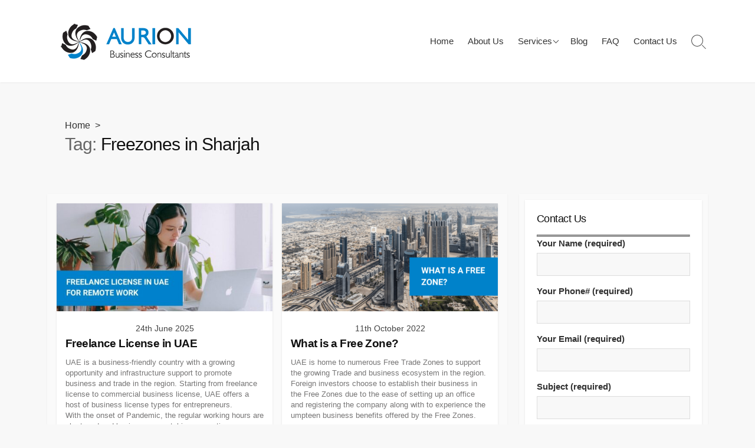

--- FILE ---
content_type: text/html; charset=UTF-8
request_url: https://www.dubaifreezonecompany.com/blog/tag/freezones-in-sharjah/
body_size: 17902
content:
<!DOCTYPE html><html lang="en"><head><script data-no-optimize="1">var litespeed_docref=sessionStorage.getItem("litespeed_docref");litespeed_docref&&(Object.defineProperty(document,"referrer",{get:function(){return litespeed_docref}}),sessionStorage.removeItem("litespeed_docref"));</script> <meta charset="UTF-8"><meta name="viewport" content="width=device-width, initial-scale=1.0"><meta content="#0077c8" name="theme-color"><link rel="profile" href="https://gmpg.org/xfn/11"><style>#wpadminbar #wp-admin-bar-wccp_free_top_button .ab-icon:before {
	content: "\f160";
	color: #02CA02;
	top: 3px;
}
#wpadminbar #wp-admin-bar-wccp_free_top_button .ab-icon {
	transform: rotate(45deg);
}</style><meta name='robots' content='noindex, follow' /><style>img:is([sizes="auto" i], [sizes^="auto," i]) { contain-intrinsic-size: 3000px 1500px }</style><title>Freezones in Sharjah Archives - AURION</title><meta property="og:locale" content="en_GB" /><meta property="og:type" content="article" /><meta property="og:title" content="Freezones in Sharjah Archives - AURION" /><meta property="og:url" content="https://www.dubaifreezonecompany.com/blog/tag/freezones-in-sharjah/" /><meta property="og:site_name" content="AURION" /><meta name="twitter:card" content="summary_large_image" /><meta name="twitter:site" content="@aurionDubai" /> <script type="application/ld+json" class="yoast-schema-graph">{"@context":"https://schema.org","@graph":[{"@type":"CollectionPage","@id":"https://www.dubaifreezonecompany.com/blog/tag/freezones-in-sharjah/","url":"https://www.dubaifreezonecompany.com/blog/tag/freezones-in-sharjah/","name":"Freezones in Sharjah Archives - AURION","isPartOf":{"@id":"https://www.dubaifreezonecompany.com/blog/#website"},"primaryImageOfPage":{"@id":"https://www.dubaifreezonecompany.com/blog/tag/freezones-in-sharjah/#primaryimage"},"image":{"@id":"https://www.dubaifreezonecompany.com/blog/tag/freezones-in-sharjah/#primaryimage"},"thumbnailUrl":"https://www.dubaifreezonecompany.com/blog/wp-content/uploads/2022/10/Starting-a-Company-UAE-1.jpg","breadcrumb":{"@id":"https://www.dubaifreezonecompany.com/blog/tag/freezones-in-sharjah/#breadcrumb"},"inLanguage":"en-GB"},{"@type":"ImageObject","inLanguage":"en-GB","@id":"https://www.dubaifreezonecompany.com/blog/tag/freezones-in-sharjah/#primaryimage","url":"https://www.dubaifreezonecompany.com/blog/wp-content/uploads/2022/10/Starting-a-Company-UAE-1.jpg","contentUrl":"https://www.dubaifreezonecompany.com/blog/wp-content/uploads/2022/10/Starting-a-Company-UAE-1.jpg","width":1200,"height":675,"caption":"Freelance License in UAE"},{"@type":"BreadcrumbList","@id":"https://www.dubaifreezonecompany.com/blog/tag/freezones-in-sharjah/#breadcrumb","itemListElement":[{"@type":"ListItem","position":1,"name":"Home","item":"https://www.dubaifreezonecompany.com/blog/"},{"@type":"ListItem","position":2,"name":"Freezones in Sharjah"}]},{"@type":"WebSite","@id":"https://www.dubaifreezonecompany.com/blog/#website","url":"https://www.dubaifreezonecompany.com/blog/","name":"AURION","description":"","publisher":{"@id":"https://www.dubaifreezonecompany.com/blog/#organization"},"potentialAction":[{"@type":"SearchAction","target":{"@type":"EntryPoint","urlTemplate":"https://www.dubaifreezonecompany.com/blog/?s={search_term_string}"},"query-input":{"@type":"PropertyValueSpecification","valueRequired":true,"valueName":"search_term_string"}}],"inLanguage":"en-GB"},{"@type":"Organization","@id":"https://www.dubaifreezonecompany.com/blog/#organization","name":"AURION","url":"https://www.dubaifreezonecompany.com/blog/","logo":{"@type":"ImageObject","inLanguage":"en-GB","@id":"https://www.dubaifreezonecompany.com/blog/#/schema/logo/image/","url":"https://www.dubaifreezonecompany.com/blog/wp-content/uploads/2023/12/AURION-Logo-20per-01.png","contentUrl":"https://www.dubaifreezonecompany.com/blog/wp-content/uploads/2023/12/AURION-Logo-20per-01.png","width":531,"height":472,"caption":"AURION"},"image":{"@id":"https://www.dubaifreezonecompany.com/blog/#/schema/logo/image/"},"sameAs":["https://www.facebook.com/auriondubai","https://x.com/aurionDubai"]}]}</script> <link rel='dns-prefetch' href='//fonts.googleapis.com' /><link rel="alternate" type="application/rss+xml" title="AURION &raquo; Comments Feed" href="https://www.dubaifreezonecompany.com/blog/comments/feed/" /><link rel="alternate" type="application/rss+xml" title="AURION &raquo; Freezones in Sharjah Tag Feed" href="https://www.dubaifreezonecompany.com/blog/tag/freezones-in-sharjah/feed/" /><style id="litespeed-ccss">ul{box-sizing:border-box}:root{--wp--preset--font-size--normal:16px;--wp--preset--font-size--huge:42px}.screen-reader-text{clip:rect(1px,1px,1px,1px);word-wrap:normal!important;border:0;-webkit-clip-path:inset(50%);clip-path:inset(50%);height:1px;margin:-1px;overflow:hidden;padding:0;position:absolute;width:1px}figure{margin:0 0 1em}body{--wp--preset--color--black:#000;--wp--preset--color--cyan-bluish-gray:#abb8c3;--wp--preset--color--white:#fff;--wp--preset--color--pale-pink:#f78da7;--wp--preset--color--vivid-red:#cf2e2e;--wp--preset--color--luminous-vivid-orange:#ff6900;--wp--preset--color--luminous-vivid-amber:#fcb900;--wp--preset--color--light-green-cyan:#7bdcb5;--wp--preset--color--vivid-green-cyan:#00d084;--wp--preset--color--pale-cyan-blue:#8ed1fc;--wp--preset--color--vivid-cyan-blue:#0693e3;--wp--preset--color--vivid-purple:#9b51e0;--wp--preset--gradient--vivid-cyan-blue-to-vivid-purple:linear-gradient(135deg,rgba(6,147,227,1) 0%,#9b51e0 100%);--wp--preset--gradient--light-green-cyan-to-vivid-green-cyan:linear-gradient(135deg,#7adcb4 0%,#00d082 100%);--wp--preset--gradient--luminous-vivid-amber-to-luminous-vivid-orange:linear-gradient(135deg,rgba(252,185,0,1) 0%,rgba(255,105,0,1) 100%);--wp--preset--gradient--luminous-vivid-orange-to-vivid-red:linear-gradient(135deg,rgba(255,105,0,1) 0%,#cf2e2e 100%);--wp--preset--gradient--very-light-gray-to-cyan-bluish-gray:linear-gradient(135deg,#eee 0%,#a9b8c3 100%);--wp--preset--gradient--cool-to-warm-spectrum:linear-gradient(135deg,#4aeadc 0%,#9778d1 20%,#cf2aba 40%,#ee2c82 60%,#fb6962 80%,#fef84c 100%);--wp--preset--gradient--blush-light-purple:linear-gradient(135deg,#ffceec 0%,#9896f0 100%);--wp--preset--gradient--blush-bordeaux:linear-gradient(135deg,#fecda5 0%,#fe2d2d 50%,#6b003e 100%);--wp--preset--gradient--luminous-dusk:linear-gradient(135deg,#ffcb70 0%,#c751c0 50%,#4158d0 100%);--wp--preset--gradient--pale-ocean:linear-gradient(135deg,#fff5cb 0%,#b6e3d4 50%,#33a7b5 100%);--wp--preset--gradient--electric-grass:linear-gradient(135deg,#caf880 0%,#71ce7e 100%);--wp--preset--gradient--midnight:linear-gradient(135deg,#020381 0%,#2874fc 100%);--wp--preset--duotone--dark-grayscale:url('#wp-duotone-dark-grayscale');--wp--preset--duotone--grayscale:url('#wp-duotone-grayscale');--wp--preset--duotone--purple-yellow:url('#wp-duotone-purple-yellow');--wp--preset--duotone--blue-red:url('#wp-duotone-blue-red');--wp--preset--duotone--midnight:url('#wp-duotone-midnight');--wp--preset--duotone--magenta-yellow:url('#wp-duotone-magenta-yellow');--wp--preset--duotone--purple-green:url('#wp-duotone-purple-green');--wp--preset--duotone--blue-orange:url('#wp-duotone-blue-orange');--wp--preset--font-size--small:13px;--wp--preset--font-size--medium:20px;--wp--preset--font-size--large:36px;--wp--preset--font-size--x-large:42px;--wp--preset--spacing--20:.44rem;--wp--preset--spacing--30:.67rem;--wp--preset--spacing--40:1rem;--wp--preset--spacing--50:1.5rem;--wp--preset--spacing--60:2.25rem;--wp--preset--spacing--70:3.38rem;--wp--preset--spacing--80:5.06rem;--wp--preset--shadow--natural:6px 6px 9px rgba(0,0,0,.2);--wp--preset--shadow--deep:12px 12px 50px rgba(0,0,0,.4);--wp--preset--shadow--sharp:6px 6px 0px rgba(0,0,0,.2);--wp--preset--shadow--outlined:6px 6px 0px -3px rgba(255,255,255,1),6px 6px rgba(0,0,0,1);--wp--preset--shadow--crisp:6px 6px 0px rgba(0,0,0,1)}.wpcf7 form .wpcf7-response-output{margin:2em .5em 1em;padding:.2em 1em;border:2px solid #00a0d2}.wpcf7 form.init .wpcf7-response-output{display:none}.far{-moz-osx-font-smoothing:grayscale;-webkit-font-smoothing:antialiased;display:var(--fa-display,inline-block);font-style:normal;font-variant:normal;line-height:1;text-rendering:auto}.far{font-family:Font Awesome\ 6 Free}.fa-folder:before{content:"\f07b"}:host,:root{--fa-style-family-brands:"Font Awesome 6 Brands";--fa-font-brands:normal 400 1em/1 "Font Awesome 6 Brands"}:host,:root{--fa-font-regular:normal 400 1em/1 "Font Awesome 6 Free"}.far{font-weight:400}:host,:root{--fa-style-family-classic:"Font Awesome 6 Free";--fa-font-solid:normal 900 1em/1 "Font Awesome 6 Free"}*{-webkit-box-sizing:border-box;box-sizing:border-box;margin:0;padding:0}h1,h2{font:inherit}button,input{font:inherit}ul{list-style:none}html{font-size:62.5%}body{word-wrap:break-word;-webkit-font-smoothing:antialiased;-moz-osx-font-smoothing:grayscale;-webkit-text-size-adjust:100%;background-color:#f8f8f8;color:#333;font-family:Source Sans Pro,-apple-system,BlinkMacSystemFont,Helvetica Neue,Arial,sans-serif;font-size:1.6em;line-height:1.4}@media screen and (max-width:640px){body{font-size:1.5em}}#main{margin-bottom:40px}.container,.container-outer{position:relative}.container{-webkit-box-orient:horizontal;-webkit-box-direction:normal;display:-webkit-box;display:-ms-flexbox;display:flex;-ms-flex-flow:row wrap;flex-flow:row wrap;margin:0 auto;max-width:1140px;padding:0 10px}@media screen and (max-width:980px) and (min-width:641px){.container{display:block}}@media screen and (max-width:640px){.container{display:block;padding:0}}@media screen and (min-width:961px){.content{min-height:80vh;width:100%}}.content-inner{background-color:#fafafa;-webkit-box-shadow:0 1px 3px 0 rgba(0,0,0,.05);box-shadow:0 1px 3px 0 rgba(0,0,0,.05);padding:10px}@media screen and (max-width:640px){.content-inner{padding:5px 0}}.sidebar-s1{width:320px}@media screen and (max-width:980px){.sidebar-s1{width:100%}}.right-sidebar-s1 .content{padding-left:0;padding-right:340px}@media screen and (max-width:980px){.right-sidebar-s1 .content{padding:0}}.right-sidebar-s1 .sidebar-s1{margin-left:-320px}@media screen and (max-width:980px){.right-sidebar-s1 .sidebar-s1{margin-left:0}}::-webkit-scrollbar{background-color:transparent;height:12px}::-webkit-scrollbar-thumb{background-color:#888}::-webkit-scrollbar-thumb:hover{background-color:#777}img{border-style:none;height:auto}img{max-width:100%;vertical-align:middle}a{color:inherit;text-decoration:none}h1,h2{color:#111;letter-spacing:-.03em;line-height:1.4}h1{font-size:1.875em}h2{font-size:1.56em}.title-box{background-color:#f8f8f8;font-family:Lato,Arial,sans-serif;font-weight:300;padding:1.4em;position:relative}.title-box-inner{-webkit-box-orient:vertical;-webkit-box-direction:normal;-ms-flex-flow:column wrap;flex-flow:column wrap;padding:40px}.title-box h1{font-size:3rem;margin:0}@media screen and (max-width:640px){.title-box-inner{padding-left:10px;padding-right:10px}}input[type=search]{-webkit-appearance:none;-moz-appearance:none;background-color:#fefefe;border:1px solid #ddd;color:#717171;display:inline-block;max-width:100%;outline:0;padding:4px 6px}button[type=submit]{-webkit-appearance:none;-moz-appearance:none;background-color:#444;border:1px solid transparent;border-radius:2px;color:#fff;display:inline-block;font-weight:600;max-width:100%;outline:0;padding:5px 7px;position:relative}.post-meta{-webkit-box-orient:horizontal;-webkit-box-direction:normal;-webkit-box-align:center;-ms-flex-align:center;align-items:center;color:#666;display:-webkit-box;display:-ms-flexbox;display:flex;-ms-flex-flow:row wrap;flex-flow:row wrap;font-size:.8em;line-height:1.6;max-width:100%;padding-bottom:1em;padding-top:1em;position:relative;text-transform:uppercase}.post-meta a{white-space:nowrap}.post-meta>[class^=post-]{display:inline-block;padding-right:10px}.post-meta>[class^=post-]>span[class*=fa]{display:inline-block;line-height:1;padding-right:.12em;position:relative}.post-excerpt{color:#777676;font-size:.83em;line-height:1.4}.grid-view{-webkit-box-orient:horizontal;-webkit-box-direction:normal;display:-webkit-box;display:-ms-flexbox;display:flex;-ms-flex-flow:row wrap;flex-flow:row wrap;overflow:hidden;padding:16px 8px 0}.grid-view .article,.grid-view .post{margin-bottom:1.6em;width:50%}@media screen and (max-width:640px){.grid-view .article,.grid-view .post{width:100%}.grid-view{-webkit-box-orient:vertical;-webkit-box-direction:normal;-ms-flex-direction:column;flex-direction:column;-ms-flex-wrap:wrap;flex-wrap:wrap;-ms-flex-flow:row wrap;flex-flow:row wrap;padding:2em 20px 0}}.grid-view .post-inner{-webkit-box-orient:vertical;-webkit-box-direction:normal;background-color:#fff;-webkit-box-shadow:0 1px 3px 0 rgba(0,0,0,.1);box-shadow:0 1px 3px 0 rgba(0,0,0,.1);display:-webkit-box;display:-ms-flexbox;display:flex;-ms-flex-flow:column;flex-flow:column;height:100%;margin:0 8px;position:relative}.grid-view .post-link{-webkit-box-flex:1;-ms-flex-positive:1;-webkit-box-shadow:0 1px 0 0 rgba(0,0,0,.04);box-shadow:0 1px 0 0 rgba(0,0,0,.04);display:block;flex-grow:1;width:100%}.grid-view .post-thumbnail{overflow:hidden;position:relative;width:100%}.grid-view .post-thumbnail,.grid-view .post-thumbnail img{display:block;height:auto}.grid-view .post-thumbnail img{margin:auto;max-width:100%}.grid-view .post-content{display:block;margin:6px 0;padding:0 15px}.grid-view .post-date{color:#434343;font-size:.9em;line-height:1;margin:4px 0;position:relative;text-align:center}.grid-view .post-title{font-size:1.2em;font-weight:700;margin:6px 0}.grid-view .post-excerpt{margin:10px 0}.grid-view .post-meta{font-size:.8em;margin:1px 0;padding:4px 15px}.grid-view .post-category a{display:inline-block;padding:0 4px}.grid-view .post-meta>[class^=post-]{padding-right:6px}.grid-view .post-meta>[class^=post-]>.fa-folder{margin-right:-3px;padding-right:0}.title-description{color:#666}#header{background-color:#fff;-webkit-box-shadow:1px 0 1px 0 rgba(0,0,0,.4);box-shadow:1px 0 1px 0 rgba(0,0,0,.4);left:0;position:relative;right:0;top:0;width:100%;z-index:1000}@media screen and (max-width:640px){#header{background-position:50%}}.header-inner{font-size:.94em;font-weight:300;padding-right:50px}.header-inner,.site-info{-webkit-box-orient:horizontal;-webkit-box-direction:normal;-webkit-box-align:center;-ms-flex-align:center;align-items:center;display:-webkit-box;display:-ms-flexbox;display:flex;-ms-flex-flow:row wrap;flex-flow:row wrap}.site-info{-webkit-box-flex:1;-ms-flex-positive:1;flex-grow:1;padding:30px 20px}.site-info a{display:block}.site-info>:not(:first-child){margin:0 .7em}.site-logo img{display:block;height:auto;margin:0 auto;max-height:60%;max-width:230px;width:100%}.site-description{color:#666;display:inline-block;font-weight:300;max-width:100%;position:relative;top:2px}@media screen and (min-width:768px) and (max-width:768px){.site-info{-webkit-box-orient:horizontal;-webkit-box-direction:normal;-ms-flex-flow:row wrap;flex-flow:row wrap}.site-description{padding:.4em 1em 0}}@media screen and (max-width:767px){.header-inner{padding-right:0}.site-info{display:block;max-width:calc(100% - 50px);text-align:center;width:calc(100% - 50px)}.header-menu-enabled .site-info{max-width:calc(100% - 100px);width:calc(100% - 100px)}.site-description{line-height:1.6;padding:0 .75em}}@media screen and (min-width:768px){.header-row .search-toggle{height:100%}.header-row .header-inner{-webkit-box-orient:horizontal;-webkit-box-direction:normal;-ms-flex-flow:row nowrap;flex-flow:row nowrap}.header-row #header-menu{width:auto}}@media screen and (max-width:640px){.site-info{padding-left:20px;padding-right:20px}}@media screen and (min-width:768px){.header-inner>.site-info{-webkit-box-ordinal-group:2;-ms-flex-order:1;order:1}.header-inner>.search-toggle{-webkit-box-ordinal-group:3;-ms-flex-order:2;order:2}.header-inner>#header-menu{-webkit-box-ordinal-group:4;-ms-flex-order:3;order:3}}@media screen and (max-width:767px){.header-inner>.site-info{-webkit-box-ordinal-group:2;-ms-flex-order:1;order:1}.header-inner>.search-toggle{-webkit-box-ordinal-group:3;-ms-flex-order:2;nav-index:2;order:2}.header-inner>.header-menu{-webkit-box-ordinal-group:4;-ms-flex-order:3;nav-index:3;order:3}}#header-menu{-ms-flex-item-align:center;align-self:center;width:100%}.menu-container{-webkit-box-orient:horizontal;-webkit-box-direction:normal;display:-webkit-box;display:-ms-flexbox;display:flex;-ms-flex-flow:row wrap;flex-flow:row wrap;font-family:Lato,-apple-system,BlinkMacSystemFont,Helvetica,Arial,sans-serif;font-size:.98em;position:relative;width:100%}.menu-container li{display:inline-block;max-width:100%;position:relative}@media screen and (min-width:768px){.menu-container a{display:block;line-height:20px;padding:15px 12px}.menu-container .sub-menu{clip:rect(1px,1px,1px,1px);background-color:#fff;-webkit-box-shadow:0 1px 2px 0 rgba(0,0,0,.2);box-shadow:0 1px 2px 0 rgba(0,0,0,.2);color:#555;height:1px;left:0;padding:4px 0;position:absolute;top:0;width:200px;z-index:1000}.menu-container .sub-menu li{width:100%}.menu-container .sub-menu li>a{padding:8px 14px}.menu-container>li>a:before{border-bottom:1px solid;bottom:11px;content:"";left:50%;position:absolute;right:50%;width:0}.menu-container>li.menu-item-has-children>a:after{left:3px;top:-3px;-webkit-transform:rotate(45deg);transform:rotate(45deg)}.menu-container>li.menu-item-has-children>a:after{background-color:transparent;border-bottom:1px solid;border-right:1px solid;content:"";display:inline-block;height:6px;position:relative;width:6px}}@media screen and (max-width:767px){#header-menu{height:120vh;position:fixed;top:0;visibility:hidden;width:100%}#header-nav{background-color:#51575d;height:100vh;overflow-y:auto;padding-top:6em;position:fixed;right:0;top:0;width:80%;z-index:1003}#header-nav.menu-container li a{color:#fff}.menu-container,.menu-container li{display:block}.menu-container a{display:block;padding:.8em .9em}.menu-container li>a{border-top:1px solid hsla(0,0%,47%,.7)}.menu-container .sub-menu{display:block!important;margin-left:2em}.menu-container>li>a{font-weight:700}.menu-container li.menu-item-has-children>a:after{border:4px solid transparent;border-top-color:currentcolor;content:"";display:inline-block;left:2px;position:relative;top:2px}.close-mobile-menu{-webkit-appearance:none;-moz-appearance:none;border:0;display:block;font-size:1.2em;padding-bottom:.4em;padding-top:.4em}}@media screen and (min-width:768px){.close-mobile-menu{display:none}}.nav-toggle{-ms-flex-item-align:stretch;align-self:stretch;-webkit-appearance:none;background-color:transparent;border:0 transparent;height:auto;position:relative;right:0;width:50px;z-index:1004}.nav-toggle .bottom,.nav-toggle .middle,.nav-toggle .top{background:currentColor;height:1px;left:19%;position:absolute;top:50%;width:62%;z-index:1001}.nav-toggle .top{-webkit-transform:translateY(-10px);transform:translateY(-10px)}.nav-toggle .middle{-webkit-transform:rotate(0deg);transform:rotate(0deg)}.nav-toggle .bottom{-webkit-transform:translateY(10px);transform:translateY(10px)}.search-toggle{-ms-flex-item-align:stretch;align-self:stretch;-webkit-appearance:none;-moz-appearance:none;background-color:transparent;border:0 transparent;height:auto;position:relative;top:0;width:50px}.search-toggle .icon.search{border-color:#444;height:20px;left:calc(50% - 12px);top:calc(50% - 10px);width:20px}.search-toggle .icon.search:before{background-color:#444;height:9px;left:9px;top:20px}@media screen and (min-width:768px){.search-toggle{height:100%;position:absolute;right:0}}@media screen and (min-width:768px){.nav-toggle{display:none}}@media screen and (max-width:767px){#header-menu{opacity:0;visibility:hidden;z-index:1001}}.footer a{color:#00d1b2}.sidebar{background-color:#fafafa;-webkit-box-shadow:0 1px 3px 0 rgba(0,0,0,.05);box-shadow:0 1px 3px 0 rgba(0,0,0,.05);padding:10px}@media screen and (max-width:980px){.sidebar:not(.footer-sidebar){margin-top:40px}}@media screen and (max-width:640px){.sidebar:not(.footer-sidebar){display:block;padding-left:1em}}html body .screen-reader-text{clip:rect(1px,1px,1px,1px);height:1px;overflow:hidden;position:absolute;width:1px}.back-to-top{background-color:#44463b;border-radius:50%;bottom:5px;-webkit-box-shadow:0 0 4px 0 rgba(0,0,0,.6);box-shadow:0 0 4px 0 rgba(0,0,0,.6);padding:14px 16px;position:fixed;right:5px;z-index:99999}.back-to-top.is-hidden{opacity:0;visibility:hidden}.chevron-up{background:0 0;border-left:1px solid #f7f7f7;border-top:1px solid #f7f7f7;display:inline-block;height:14px;position:relative;top:5px;-webkit-transform:rotate(45deg);transform:rotate(45deg);width:14px}.search-form{-webkit-box-orient:horizontal;-webkit-box-direction:normal;display:-webkit-box;display:-ms-flexbox;display:flex;-ms-flex-flow:row nowrap;flex-flow:row nowrap}.search-form .search-inner{-webkit-box-flex:1;border-radius:2px 0 0 2px;border-right-style:none;-ms-flex:1;flex:1;font-size:.96em;line-height:normal;padding:6px;width:100%}.search-form .search-submit{background-color:#444;border-radius:0 2px 2px 0;position:relative;width:60px}.search-form .icon{left:calc(50% - 8px);top:calc(50% - 6px)}.icon.search{border:1px solid #fff;border-radius:100%;color:#444;height:12px;margin-left:-1px;margin-top:-1px;position:absolute;-webkit-transform:rotate(-45deg);transform:rotate(-45deg);width:12px}.icon.search:before{background-color:#fff;content:"";height:6px;left:5px;position:absolute;top:12px;width:1px}.modal-search-form{background-color:rgba(0,0,0,.7);color:#eee;font-size:1.5em;font-weight:300;height:100%;left:0;position:fixed;right:0;top:0;visibility:hidden;width:100%;z-index:11111}.modal-search-form .search-form{max-width:100%;position:absolute;right:calc(50% - 221px);top:calc(50% - 100px);width:500px}.modal-search-form .search-inner{background-color:transparent;border:none;border-bottom:1px solid hsla(0,0%,100%,.4);color:#fdfdfd;padding:8px 10px;width:100%}.modal-search-form .search-submit{background-color:transparent;border-bottom:1px solid hsla(0,0%,100%,.4);padding:3px 4px}.modal-search-form .close-toggle{background-color:transparent;border:0;display:block;height:70px;position:fixed;right:12px;text-align:center;top:12px;width:50px}.modal-search-form .close-toggle .top{background-color:#fff;height:1px;position:absolute;right:0;top:25px;-webkit-transform:rotate(-45deg);transform:rotate(-45deg);width:100%}.modal-search-form .close-toggle .bottom{background-color:#fff;height:1px;position:absolute;right:0;top:25px;-webkit-transform:rotate(45deg);transform:rotate(45deg);width:100%}.modal-search-form .close-toggle .label{color:hsla(0,0%,100%,.86);font-size:.7em;left:calc(50% - 19px);position:absolute;top:49px}@media screen and (max-width:721px){.modal-search-form .search-form{left:0;padding:0 30px;right:0;width:100%}}.skip-link{background-color:#f1f1f1;-webkit-box-shadow:0 0 3px rgba(0,0,0,.3);box-shadow:0 0 3px rgba(0,0,0,.3);color:#00619f;font-size:1.2em;font-weight:700;z-index:9999999}.flex-column{-webkit-box-direction:normal;display:-webkit-box;display:-ms-flexbox;display:flex}.flex-column{-webkit-box-orient:vertical;-ms-flex-flow:column wrap;flex-flow:column wrap}.wpcf7 div.wpcf7-response-output{margin:0;padding:0}body{font-family:Helvetica,-apple-system,BlinkMacSystemFont,'Helvetica Neue',Arial,sans-serif}.site-description{position:absolute;width:1px;height:1px;clip:rect(1px,1px,1px,1px);overflow:hidden}@media screen and (max-width:640px){.grid-view .article,.grid-view .post{width:100%}}.site-info img{max-width:249px}::moz-selection{background-color:#0077c8}.site-info{color:#blank}.site-description{color:#150a0a}.header-menu .menu-container>li>a{color:#blank}:root body .search-toggle span.icon.search{border-color:#blank}:root body .search-toggle span.icon.search:before,.nav-toggle .bottom,.nav-toggle .middle,.nav-toggle .top{background-color:#blank}.footer a{color:#0082ca}.site-logo img{width:249px;height:69px}@media only screen and (max-width:720px){.site-logo img{width:180px;height:48px}}</style><link rel="preload" data-asynced="1" data-optimized="2" as="style" onload="this.onload=null;this.rel='stylesheet'" href="https://www.dubaifreezonecompany.com/blog/wp-content/litespeed/ucss/9e2065164f823acef471a47121320e0e.css?ver=19c1f" /><script data-optimized="1" type="litespeed/javascript" data-src="https://www.dubaifreezonecompany.com/blog/wp-content/plugins/litespeed-cache/assets/js/css_async.min.js"></script> <style id='classic-theme-styles-inline-css' type='text/css'>/*! This file is auto-generated */
.wp-block-button__link{color:#fff;background-color:#32373c;border-radius:9999px;box-shadow:none;text-decoration:none;padding:calc(.667em + 2px) calc(1.333em + 2px);font-size:1.125em}.wp-block-file__button{background:#32373c;color:#fff;text-decoration:none}</style><style id='wppb-edit-profile-style-inline-css' type='text/css'></style><style id='wppb-login-style-inline-css' type='text/css'></style><style id='wppb-recover-password-style-inline-css' type='text/css'></style><style id='wppb-register-style-inline-css' type='text/css'></style><style id='global-styles-inline-css' type='text/css'>:root{--wp--preset--aspect-ratio--square: 1;--wp--preset--aspect-ratio--4-3: 4/3;--wp--preset--aspect-ratio--3-4: 3/4;--wp--preset--aspect-ratio--3-2: 3/2;--wp--preset--aspect-ratio--2-3: 2/3;--wp--preset--aspect-ratio--16-9: 16/9;--wp--preset--aspect-ratio--9-16: 9/16;--wp--preset--color--black: #000000;--wp--preset--color--cyan-bluish-gray: #abb8c3;--wp--preset--color--white: #ffffff;--wp--preset--color--pale-pink: #f78da7;--wp--preset--color--vivid-red: #cf2e2e;--wp--preset--color--luminous-vivid-orange: #ff6900;--wp--preset--color--luminous-vivid-amber: #fcb900;--wp--preset--color--light-green-cyan: #7bdcb5;--wp--preset--color--vivid-green-cyan: #00d084;--wp--preset--color--pale-cyan-blue: #8ed1fc;--wp--preset--color--vivid-cyan-blue: #0693e3;--wp--preset--color--vivid-purple: #9b51e0;--wp--preset--gradient--vivid-cyan-blue-to-vivid-purple: linear-gradient(135deg,rgba(6,147,227,1) 0%,rgb(155,81,224) 100%);--wp--preset--gradient--light-green-cyan-to-vivid-green-cyan: linear-gradient(135deg,rgb(122,220,180) 0%,rgb(0,208,130) 100%);--wp--preset--gradient--luminous-vivid-amber-to-luminous-vivid-orange: linear-gradient(135deg,rgba(252,185,0,1) 0%,rgba(255,105,0,1) 100%);--wp--preset--gradient--luminous-vivid-orange-to-vivid-red: linear-gradient(135deg,rgba(255,105,0,1) 0%,rgb(207,46,46) 100%);--wp--preset--gradient--very-light-gray-to-cyan-bluish-gray: linear-gradient(135deg,rgb(238,238,238) 0%,rgb(169,184,195) 100%);--wp--preset--gradient--cool-to-warm-spectrum: linear-gradient(135deg,rgb(74,234,220) 0%,rgb(151,120,209) 20%,rgb(207,42,186) 40%,rgb(238,44,130) 60%,rgb(251,105,98) 80%,rgb(254,248,76) 100%);--wp--preset--gradient--blush-light-purple: linear-gradient(135deg,rgb(255,206,236) 0%,rgb(152,150,240) 100%);--wp--preset--gradient--blush-bordeaux: linear-gradient(135deg,rgb(254,205,165) 0%,rgb(254,45,45) 50%,rgb(107,0,62) 100%);--wp--preset--gradient--luminous-dusk: linear-gradient(135deg,rgb(255,203,112) 0%,rgb(199,81,192) 50%,rgb(65,88,208) 100%);--wp--preset--gradient--pale-ocean: linear-gradient(135deg,rgb(255,245,203) 0%,rgb(182,227,212) 50%,rgb(51,167,181) 100%);--wp--preset--gradient--electric-grass: linear-gradient(135deg,rgb(202,248,128) 0%,rgb(113,206,126) 100%);--wp--preset--gradient--midnight: linear-gradient(135deg,rgb(2,3,129) 0%,rgb(40,116,252) 100%);--wp--preset--font-size--small: 13px;--wp--preset--font-size--medium: 20px;--wp--preset--font-size--large: 36px;--wp--preset--font-size--x-large: 42px;--wp--preset--spacing--20: 0.44rem;--wp--preset--spacing--30: 0.67rem;--wp--preset--spacing--40: 1rem;--wp--preset--spacing--50: 1.5rem;--wp--preset--spacing--60: 2.25rem;--wp--preset--spacing--70: 3.38rem;--wp--preset--spacing--80: 5.06rem;--wp--preset--shadow--natural: 6px 6px 9px rgba(0, 0, 0, 0.2);--wp--preset--shadow--deep: 12px 12px 50px rgba(0, 0, 0, 0.4);--wp--preset--shadow--sharp: 6px 6px 0px rgba(0, 0, 0, 0.2);--wp--preset--shadow--outlined: 6px 6px 0px -3px rgba(255, 255, 255, 1), 6px 6px rgba(0, 0, 0, 1);--wp--preset--shadow--crisp: 6px 6px 0px rgba(0, 0, 0, 1);}:where(.is-layout-flex){gap: 0.5em;}:where(.is-layout-grid){gap: 0.5em;}body .is-layout-flex{display: flex;}.is-layout-flex{flex-wrap: wrap;align-items: center;}.is-layout-flex > :is(*, div){margin: 0;}body .is-layout-grid{display: grid;}.is-layout-grid > :is(*, div){margin: 0;}:where(.wp-block-columns.is-layout-flex){gap: 2em;}:where(.wp-block-columns.is-layout-grid){gap: 2em;}:where(.wp-block-post-template.is-layout-flex){gap: 1.25em;}:where(.wp-block-post-template.is-layout-grid){gap: 1.25em;}.has-black-color{color: var(--wp--preset--color--black) !important;}.has-cyan-bluish-gray-color{color: var(--wp--preset--color--cyan-bluish-gray) !important;}.has-white-color{color: var(--wp--preset--color--white) !important;}.has-pale-pink-color{color: var(--wp--preset--color--pale-pink) !important;}.has-vivid-red-color{color: var(--wp--preset--color--vivid-red) !important;}.has-luminous-vivid-orange-color{color: var(--wp--preset--color--luminous-vivid-orange) !important;}.has-luminous-vivid-amber-color{color: var(--wp--preset--color--luminous-vivid-amber) !important;}.has-light-green-cyan-color{color: var(--wp--preset--color--light-green-cyan) !important;}.has-vivid-green-cyan-color{color: var(--wp--preset--color--vivid-green-cyan) !important;}.has-pale-cyan-blue-color{color: var(--wp--preset--color--pale-cyan-blue) !important;}.has-vivid-cyan-blue-color{color: var(--wp--preset--color--vivid-cyan-blue) !important;}.has-vivid-purple-color{color: var(--wp--preset--color--vivid-purple) !important;}.has-black-background-color{background-color: var(--wp--preset--color--black) !important;}.has-cyan-bluish-gray-background-color{background-color: var(--wp--preset--color--cyan-bluish-gray) !important;}.has-white-background-color{background-color: var(--wp--preset--color--white) !important;}.has-pale-pink-background-color{background-color: var(--wp--preset--color--pale-pink) !important;}.has-vivid-red-background-color{background-color: var(--wp--preset--color--vivid-red) !important;}.has-luminous-vivid-orange-background-color{background-color: var(--wp--preset--color--luminous-vivid-orange) !important;}.has-luminous-vivid-amber-background-color{background-color: var(--wp--preset--color--luminous-vivid-amber) !important;}.has-light-green-cyan-background-color{background-color: var(--wp--preset--color--light-green-cyan) !important;}.has-vivid-green-cyan-background-color{background-color: var(--wp--preset--color--vivid-green-cyan) !important;}.has-pale-cyan-blue-background-color{background-color: var(--wp--preset--color--pale-cyan-blue) !important;}.has-vivid-cyan-blue-background-color{background-color: var(--wp--preset--color--vivid-cyan-blue) !important;}.has-vivid-purple-background-color{background-color: var(--wp--preset--color--vivid-purple) !important;}.has-black-border-color{border-color: var(--wp--preset--color--black) !important;}.has-cyan-bluish-gray-border-color{border-color: var(--wp--preset--color--cyan-bluish-gray) !important;}.has-white-border-color{border-color: var(--wp--preset--color--white) !important;}.has-pale-pink-border-color{border-color: var(--wp--preset--color--pale-pink) !important;}.has-vivid-red-border-color{border-color: var(--wp--preset--color--vivid-red) !important;}.has-luminous-vivid-orange-border-color{border-color: var(--wp--preset--color--luminous-vivid-orange) !important;}.has-luminous-vivid-amber-border-color{border-color: var(--wp--preset--color--luminous-vivid-amber) !important;}.has-light-green-cyan-border-color{border-color: var(--wp--preset--color--light-green-cyan) !important;}.has-vivid-green-cyan-border-color{border-color: var(--wp--preset--color--vivid-green-cyan) !important;}.has-pale-cyan-blue-border-color{border-color: var(--wp--preset--color--pale-cyan-blue) !important;}.has-vivid-cyan-blue-border-color{border-color: var(--wp--preset--color--vivid-cyan-blue) !important;}.has-vivid-purple-border-color{border-color: var(--wp--preset--color--vivid-purple) !important;}.has-vivid-cyan-blue-to-vivid-purple-gradient-background{background: var(--wp--preset--gradient--vivid-cyan-blue-to-vivid-purple) !important;}.has-light-green-cyan-to-vivid-green-cyan-gradient-background{background: var(--wp--preset--gradient--light-green-cyan-to-vivid-green-cyan) !important;}.has-luminous-vivid-amber-to-luminous-vivid-orange-gradient-background{background: var(--wp--preset--gradient--luminous-vivid-amber-to-luminous-vivid-orange) !important;}.has-luminous-vivid-orange-to-vivid-red-gradient-background{background: var(--wp--preset--gradient--luminous-vivid-orange-to-vivid-red) !important;}.has-very-light-gray-to-cyan-bluish-gray-gradient-background{background: var(--wp--preset--gradient--very-light-gray-to-cyan-bluish-gray) !important;}.has-cool-to-warm-spectrum-gradient-background{background: var(--wp--preset--gradient--cool-to-warm-spectrum) !important;}.has-blush-light-purple-gradient-background{background: var(--wp--preset--gradient--blush-light-purple) !important;}.has-blush-bordeaux-gradient-background{background: var(--wp--preset--gradient--blush-bordeaux) !important;}.has-luminous-dusk-gradient-background{background: var(--wp--preset--gradient--luminous-dusk) !important;}.has-pale-ocean-gradient-background{background: var(--wp--preset--gradient--pale-ocean) !important;}.has-electric-grass-gradient-background{background: var(--wp--preset--gradient--electric-grass) !important;}.has-midnight-gradient-background{background: var(--wp--preset--gradient--midnight) !important;}.has-small-font-size{font-size: var(--wp--preset--font-size--small) !important;}.has-medium-font-size{font-size: var(--wp--preset--font-size--medium) !important;}.has-large-font-size{font-size: var(--wp--preset--font-size--large) !important;}.has-x-large-font-size{font-size: var(--wp--preset--font-size--x-large) !important;}
:where(.wp-block-post-template.is-layout-flex){gap: 1.25em;}:where(.wp-block-post-template.is-layout-grid){gap: 1.25em;}
:where(.wp-block-columns.is-layout-flex){gap: 2em;}:where(.wp-block-columns.is-layout-grid){gap: 2em;}
:root :where(.wp-block-pullquote){font-size: 1.5em;line-height: 1.6;}</style><style id='cd-style-inline-css' type='text/css'>body{font-family:Helvetica,-apple-system,BlinkMacSystemFont,'Helvetica Neue',Arial,sans-serif}
body .site-title{font-size:0}@media screen and (max-width:640px){.grid-view .article,.grid-view .page,.grid-view .post{width:100%}}.site-info img{max-width:0}.entry a,.title-box a:hover,.post-meta a:hover,.post-meta.content-box a:hover,.post-btm-tags a:hover,p.post-btm-cats a:hover,.related-posts .post-category a,.related-posts .post:hover .post-title,.post-pages,.grid-view .post-inner a:hover .post-title,.standard-view .post-title:hover,ul.page-numbers,.widget #wp-calendar a,.widget .widgets-list-layout li:hover a,#comment-list .comment-author .fn a,#respond .logged-in-as a:hover,.comment-pages,.comment-pages a,.comment-pages span,.comment-body a,.comment-tabmenu .active>a,.standard-view .post-inner:hover .post-title,.widget .textwidget a{color:#0077c8}#comments input[type=submit],.post-tags a,.post-tags a,.main-archive .post-date,.action-bar,input[type=submit]:hover,input[type=submit]:focus,input[type=button]:hover,input[type=button]:focus,button[type=submit]:hover,button[type=submit]:focus,button[type=button]:hover,button[type=button]:focus{background-color:#0077c8}.comment-pages>a:hover,.comment-pages span,.post-pages>a:hover>span,.post-pages>span,ul.page-numbers span.page-numbers.current,ul.page-numbers a.page-numbers:hover{border-bottom-color:#0077c8}textarea:focus{border-color:#0077c8}::selection{background-color:#0077c8}::moz-selection{background-color:#0077c8}.site-info,.site-title{color:#blank}.site-description{color:rgb(21,10,10)}.header-menu .menu-container>li>a{color:#blank}.header-menu .menu-container>li:hover>a{color:rgb(0,0,0)}:root body .search-toggle span.icon.search{border-color:#blank}:root body .search-toggle span.icon.search::before,.nav-toggle .bottom,.nav-toggle .middle,.nav-toggle .top{background-color:#blank}.footer-bottom{background-color:#000}</style><style id='lazyload-video-css-inline-css' type='text/css'>.entry-content a.lazy-load-youtube, a.lazy-load-youtube, .lazy-load-vimeo{ background-size: cover; }.titletext.youtube { display: none; }.lazy-load-div:before { content: "\25B6"; text-shadow: 0px 0px 60px rgba(0,0,0,0.8); }</style><link rel="https://api.w.org/" href="https://www.dubaifreezonecompany.com/blog/wp-json/" /><link rel="alternate" title="JSON" type="application/json" href="https://www.dubaifreezonecompany.com/blog/wp-json/wp/v2/tags/129" /><link rel="EditURI" type="application/rsd+xml" title="RSD" href="https://www.dubaifreezonecompany.com/blog/xmlrpc.php?rsd" /><meta name="generator" content="WordPress 6.8.3" /><style>.unselectable
{
-moz-user-select:none;
-webkit-user-select:none;
cursor: default;
}
html
{
-webkit-touch-callout: none;
-webkit-user-select: none;
-khtml-user-select: none;
-moz-user-select: none;
-ms-user-select: none;
user-select: none;
-webkit-tap-highlight-color: rgba(0,0,0,0);
}</style> <script id="wpcp_css_disable_selection" type="litespeed/javascript">var e=document.getElementsByTagName('body')[0];if(e){e.setAttribute('unselectable',"on")}</script> <style type="text/css" id="wp-custom-css">.footer a {
    color: #0082ca;
}

.site-logo img {
	width: 230px;
	height: 80px;
	max-width:230px !important;
}

@media only screen and (max-width: 480px) {
.site-logo img {
	width: 60%;
	height:auto;
}
}  

.social-links .twitter-container,.facebook-official-container,.linkedin-square-container,.youtube-container {padding-right: 4px;}

p.post-btm-cats a, p.post-btm-tags a {
    margin: 0 0.5em 0.5em 0;
}


 @media only screen and (max-width: 720px) {
.related-posts .post-category {
margin-bottom: 0.95em;
}
p.post-btm-cats a, p.post-btm-tags a {
    margin: 0 0.5em 0.8em 0;
}
}

.related-posts .post-thumbnail {
    padding-left: 5px;
    padding-right: 5px;
}


/* Contact Us Form Background And Border CSS
 -----------------------------------------------*/
 .contactusfrm {
     background: #A3A3A3;
     border: 10px solid #494949;
     /* width: 700px;  */
	   width: 100%;
     padding: 20px 20px 20px 50px !important;
 }</style></head><body class="archive tag tag-freezones-in-sharjah tag-129 wp-custom-logo wp-theme-coldbox unselectable header-menu-enabled sticky-header right-sidebar-s1 header-row">
<a class="skip-link screen-reader-text noscroll" href="#content">
Skip to content</a><header id="header" class="header" role="banner"><div class="header-inner container"><div class="site-info"><a href="https://www.dubaifreezonecompany.com/blog" title="AURION"><div class="site-logo"><img data-lazyloaded="1" src="[data-uri]" data-src="https://www.dubaifreezonecompany.com/blog/wp-content/uploads/2023/07/logo-blog-header.png" width="230" height="80" alt="AURION" /></div></a><p class="site-description"></p></div><nav id="header-menu" class="header-menu" role="navigation" aria-label="Header Menu"><ul id="header-nav" class="menu-container"><li id="menu-item-17" class="menu-item menu-item-type-custom menu-item-object-custom menu-item-17"><a href="https://www.dubaifreezonecompany.com">Home</a></li><li id="menu-item-43" class="menu-item menu-item-type-custom menu-item-object-custom menu-item-43"><a href="https://www.dubaifreezonecompany.com/auriondubai/about-us.html">About Us</a></li><li id="menu-item-1176" class="menu-item menu-item-type-custom menu-item-object-custom menu-item-has-children menu-item-1176"><a href="#">Services</a><ul class="sub-menu"><li id="menu-item-1177" class="menu-item menu-item-type-custom menu-item-object-custom menu-item-1177"><a href="https://www.dubaifreezonecompany.com/auriondubai/uae-freezone-company-formation.html">Freezone Company Registration</a></li><li id="menu-item-1178" class="menu-item menu-item-type-custom menu-item-object-custom menu-item-1178"><a href="https://www.dubaifreezonecompany.com/auriondubai/uae-mainland-company-registration.html">Mainland Company Registration</a></li><li id="menu-item-1179" class="menu-item menu-item-type-custom menu-item-object-custom menu-item-1179"><a href="https://www.dubaifreezonecompany.com/auriondubai/offshore-company-registration.html">Offshore Company Registration</a></li><li id="menu-item-1180" class="menu-item menu-item-type-custom menu-item-object-custom menu-item-1180"><a href="https://www.dubaifreezonecompany.com/auriondubai/company-registration-in-dubai.html">LLC Company Registration in Dubai</a></li><li id="menu-item-1181" class="menu-item menu-item-type-custom menu-item-object-custom menu-item-1181"><a href="https://www.dubaifreezonecompany.com/auriondubai/company-closing-in-uae.html">Company Closing in UAE</a></li><li id="menu-item-1182" class="menu-item menu-item-type-custom menu-item-object-custom menu-item-1182"><a href="https://www.dubaifreezonecompany.com/auriondubai/pro-services-in-uae.html">PRO Services in UAE</a></li><li id="menu-item-1183" class="menu-item menu-item-type-custom menu-item-object-custom menu-item-1183"><a href="https://www.dubaifreezonecompany.com/auriondubai/visa-assistance-uae.html">Visa Assistance in UAE</a></li><li id="menu-item-1184" class="menu-item menu-item-type-custom menu-item-object-custom menu-item-1184"><a href="https://www.dubaifreezonecompany.com/auriondubai/bank-account-in-uae.html">Bank Account in UAE</a></li><li id="menu-item-1185" class="menu-item menu-item-type-custom menu-item-object-custom menu-item-1185"><a href="https://www.dubaifreezonecompany.com/auriondubai/iso-consulting-in-uae.html">ISO Consulting</a></li><li id="menu-item-1186" class="menu-item menu-item-type-custom menu-item-object-custom menu-item-1186"><a href="https://www.dubaifreezonecompany.com/auriondubai/accounting-and-vat.html">Accounting &#038; VAT Services</a></li><li id="menu-item-1187" class="menu-item menu-item-type-custom menu-item-object-custom menu-item-1187"><a href="https://www.dubaifreezonecompany.com/auriondubai/tax-residency-certificate.html">TAX Residency Certificate</a></li></ul></li><li id="menu-item-44" class="menu-item menu-item-type-custom menu-item-object-custom menu-item-home menu-item-44"><a href="https://www.dubaifreezonecompany.com/blog">Blog</a></li><li id="menu-item-45" class="menu-item menu-item-type-custom menu-item-object-custom menu-item-45"><a href="https://dubaifreezonecompany.com/auriondubai/faq-business-setup.html">FAQ</a></li><li id="menu-item-46" class="menu-item menu-item-type-custom menu-item-object-custom menu-item-46"><a href="https://www.dubaifreezonecompany.com/auriondubai/contact.html">Contact Us</a></li><li class="menu-item"><button id="close-mobile-menu" class="screen-reader-text close-mobile-menu">Close menu</button></li></ul></nav>
<button class="search-toggle">
<span class="icon search" aria-hidden="true"></span>
<span class="screen-reader-text">Search Toggle</span>
</button>
<button id="header-nav-toggle" class="nav-toggle header-menu" on="tap:amp-sidebar.open">
<span class="top" aria-hidden="true"></span>
<span class="middle" aria-hidden="true"></span>
<span class="bottom" aria-hidden="true"></span>
<span class="screen-reader-text">Menu</span>
</button></div></header><main id="main" role="main"><section class="main-inner"><div class="title-box"><div class="title-box-inner container"><div class="breadcrumb"><a href="https://www.dubaifreezonecompany.com/blog">Home</a>&nbsp;&nbsp;&gt;&nbsp;&nbsp;</div><h1><span class="title-description">Tag:&#32;</span>Freezones in Sharjah</h1></div></div><div class="container-outer"><div class="container"><div id="content" class="content"><div class="content-inner grid-view view-has-post"><article id="post-458" class="article post-458 post type-post status-publish format-standard has-post-thumbnail hentry category-company-formation-in-uae category-free-zone-company-registration tag-company-formation tag-company-formation-consultants tag-company-formation-in-dubai tag-company-formation-in-uae tag-company-formation-in-uae-2 tag-company-registration-in-uae tag-company-setup-in-dubai tag-company-setup-in-free-zones tag-company-setup-in-mainland tag-company-setup-in-uae tag-company-trade-license-in-dubai tag-free-zone-company-formation-in-uae tag-free-zone-company-setup-in-uae tag-free-zones-in-uae tag-freezones-in-sharjah tag-new-business-ideas-in-uae tag-uae-free-zone-company-setup"><div class="post-inner flex-column"><a class="post-link" href="https://www.dubaifreezonecompany.com/blog/2025/06/24/freelance-license-in-uae/"><div class="post-thumbnail"><figure>
<img data-lazyloaded="1" src="[data-uri]" width="500" height="250" data-src="https://www.dubaifreezonecompany.com/blog/wp-content/uploads/2022/10/Starting-a-Company-UAE-1-500x250.jpg" class="attachment-cd-medium size-cd-medium wp-post-image" alt="" decoding="async" fetchpriority="high" /></figure></div><div class="post-content"><div class="post-date">24th June 2025</div><h2 class="post-title">Freelance License in UAE</h2><div class="post-excerpt"><p>UAE is a business-friendly country with a growing opportunity and infrastructure support to promote business and trade in the region. Starting from freelance license to commercial business license, UAE offers a host of business license types for entrepreneurs.<br />
With the onset of Pandemic, the regular working hours are shortened and businesses are taking precautionary measures to comply with the Covid-19 regulations by initiating work from home for the safety of employees and society</p></div></div></a><div class="post-meta">
<span class="post-category">
<span class="far fa-folder" aria-hidden="true"></span>
<span class="screen-reader-text">Categories</span>
<a href="https://www.dubaifreezonecompany.com/blog/category/company-formation-in-uae/" rel="category tag">Company Formation in UAE</a>/<a href="https://www.dubaifreezonecompany.com/blog/category/free-zone-company-registration/" rel="category tag">Free Zone Company Registration</a>				</span></div></div></article><article id="post-340" class="article post-340 post type-post status-publish format-standard has-post-thumbnail hentry category-company-formation-in-uae tag-ajman-free-zone tag-ajman-media-city tag-business-consulting tag-business-setup-in-uae tag-business-support-in-uae tag-company-formation-in-dubai tag-company-setup-in-dubai tag-freezones-in-sharjah tag-sharjah-airport-international-free-zone tag-sharjah-media-city tag-trade-license-in-uae tag-trade-license-renewal tag-trading-license-in-uae tag-uae-free-zone tag-uae-free-zone-company-setup"><div class="post-inner flex-column"><a class="post-link" href="https://www.dubaifreezonecompany.com/blog/2022/10/11/what-is-a-free-zone/"><div class="post-thumbnail"><figure>
<img data-lazyloaded="1" src="[data-uri]" width="500" height="250" data-src="https://www.dubaifreezonecompany.com/blog/wp-content/uploads/2022/10/free-zone-in-dubai-500x250.png" class="attachment-cd-medium size-cd-medium wp-post-image" alt="" decoding="async" /></figure></div><div class="post-content"><div class="post-date">11th October 2022</div><h2 class="post-title">What is a Free Zone?</h2><div class="post-excerpt"><p>UAE is home to numerous Free Trade Zones to support the growing Trade and business ecosystem in the region.<br />
Foreign investors choose to establish their business in the Free Zones due to the ease of setting up an office and registering the company along with to experience the umpteen business benefits offered by the Free Zones.</p></div></div></a><div class="post-meta">
<span class="post-category">
<span class="far fa-folder" aria-hidden="true"></span>
<span class="screen-reader-text">Categories</span>
<a href="https://www.dubaifreezonecompany.com/blog/category/company-formation-in-uae/" rel="category tag">Company Formation in UAE</a>				</span></div></div></article><article id="post-576" class="article post-576 post type-post status-publish format-standard has-post-thumbnail hentry category-company-formation-in-uae category-free-zone-company-registration tag-ajman-offshore-company-formation tag-business-consulting-in-uae tag-business-setup-in-dubai-free-zone tag-business-setup-in-rak tag-business-setup-services tag-company-formation-in-dubai tag-company-registration-in-uae tag-company-setup-in-free-zones tag-company-trade-license-in-dubai tag-free-zone-company-formation-in-uae tag-free-zone-company-setup-in-uae tag-free-zones-in-uae tag-freezones-in-sharjah tag-offshore-company-formation tag-offshore-company-setup-in-rak tag-rakicc-company-setup-in-uae tag-uae-free-zone-company-setup"><div class="post-inner flex-column"><a class="post-link" href="https://www.dubaifreezonecompany.com/blog/2021/05/04/free-zones-vs-offshore-companies-in-uae-key-differences/"><div class="post-thumbnail"><figure>
<img data-lazyloaded="1" src="[data-uri]" width="500" height="250" data-src="https://www.dubaifreezonecompany.com/blog/wp-content/uploads/2021/05/FreeZonevsOFfshore-500x250.jpg" class="attachment-cd-medium size-cd-medium wp-post-image" alt="" decoding="async" /></figure></div><div class="post-content"><div class="post-date">4th May 2021</div><h2 class="post-title">Free Zones vs. Offshore Companies in UAE &#8211; Key Differences</h2><div class="post-excerpt"><p>When it comes to setting up a company in UAE there are three major business jurisdictions &#8211; Free Zone, mainland, and Offshore.<br />
For foreign investors to easily establish a company in UAE, the most favorable option is the Free Zone and the Offshore business jurisdiction.</p></div></div></a><div class="post-meta">
<span class="post-category">
<span class="far fa-folder" aria-hidden="true"></span>
<span class="screen-reader-text">Categories</span>
<a href="https://www.dubaifreezonecompany.com/blog/category/company-formation-in-uae/" rel="category tag">Company Formation in UAE</a>/<a href="https://www.dubaifreezonecompany.com/blog/category/free-zone-company-registration/" rel="category tag">Free Zone Company Registration</a>				</span></div></div></article></div></div><aside id="sidebar-s1" class="sidebar-s1" role="complementary"><div class="sidebar"><div class="sidebar-inner"><section id="text-4" class="widget widget_text"><h2 class="widget-title">Contact Us</h2><div class="textwidget"><div class="wpcf7 no-js" id="wpcf7-f81-o1" lang="en-GB" dir="ltr" data-wpcf7-id="81"><div class="screen-reader-response"><p role="status" aria-live="polite" aria-atomic="true"></p><ul></ul></div><form action="/blog/tag/freezones-in-sharjah/#wpcf7-f81-o1" method="post" class="wpcf7-form init" aria-label="Contact form" novalidate="novalidate" data-status="init"><fieldset class="hidden-fields-container"><input type="hidden" name="_wpcf7" value="81" /><input type="hidden" name="_wpcf7_version" value="6.1.4" /><input type="hidden" name="_wpcf7_locale" value="en_GB" /><input type="hidden" name="_wpcf7_unit_tag" value="wpcf7-f81-o1" /><input type="hidden" name="_wpcf7_container_post" value="0" /><input type="hidden" name="_wpcf7_posted_data_hash" value="" /><input type="hidden" name="_wpcf7_recaptcha_response" value="" /></fieldset><p><label> Your Name (required)<br />
<span class="wpcf7-form-control-wrap" data-name="your-name"><input size="40" maxlength="400" class="wpcf7-form-control wpcf7-text wpcf7-validates-as-required" aria-required="true" aria-invalid="false" value="" type="text" name="your-name" /></span> </label></p><p><label> Your Phone# (required)<br />
<span class="wpcf7-form-control-wrap" data-name="tel-632"><input size="40" maxlength="400" class="wpcf7-form-control wpcf7-tel wpcf7-validates-as-required wpcf7-text wpcf7-validates-as-tel" aria-required="true" aria-invalid="false" value="" type="tel" name="tel-632" /></span> </label></p><p><label> Your Email (required)<br />
<span class="wpcf7-form-control-wrap" data-name="your-email"><input size="40" maxlength="400" class="wpcf7-form-control wpcf7-email wpcf7-validates-as-required wpcf7-text wpcf7-validates-as-email" aria-required="true" aria-invalid="false" value="" type="email" name="your-email" /></span> </label></p><p><label> Subject (required)<br />
<span class="wpcf7-form-control-wrap" data-name="your-subject"><input size="40" maxlength="400" class="wpcf7-form-control wpcf7-text wpcf7-validates-as-required" aria-required="true" aria-invalid="false" value="" type="text" name="your-subject" /></span> </label></p><p><label> Your Message (required)<br />
<span class="wpcf7-form-control-wrap" data-name="your-message"><textarea cols="40" rows="10" maxlength="2000" class="wpcf7-form-control wpcf7-textarea wpcf7-validates-as-required" aria-required="true" aria-invalid="false" name="your-message"></textarea></span> </label></p><p><input class="wpcf7-form-control wpcf7-submit has-spinner" type="submit" value="&nbsp;Send Message&nbsp;" /></p><div class="wpcf7-response-output" aria-hidden="true"></div></form></div></div></section></div></div></aside></div></div></section></main><footer id="footer" class="footer" role="contentinfo"><div class="footer-bottom"><div class="container"><div class="copyright"><p>
&copy;2026 <a href="https://www.dubaifreezonecompany.com/blog">AURION</a></p></div><ul class="social-links has-4  "><li class="twitter-container">
<a class="twitter" href="https://twitter.com/aurionDubai" title="Twitter" target="_blank">
<span class="fab fa-twitter" aria-hidden="true"></span>
<span class="screen-reader-text">Twitter</span>
</a></li><li class="facebook-official-container">
<a class="facebook-official" href="https://www.facebook.com/auriondubai" title="Facebook" target="_blank">
<span class="fab fa-facebook" aria-hidden="true"></span>
<span class="screen-reader-text">Facebook</span>
</a></li><li class="linkedin-square-container">
<a class="linkedin-square" href="https://www.linkedin.com/company/13323983/admin/" title="Linkedin" target="_blank">
<span class="fab fa-linkedin" aria-hidden="true"></span>
<span class="screen-reader-text">Linkedin</span>
</a></li><li class="youtube-container">
<a class="youtube" href="https://www.youtube.com/c/AurionFZE" title="Youtube" target="_blank">
<span class="fab fa-youtube" aria-hidden="true"></span>
<span class="screen-reader-text">Youtube</span>
</a></li></ul></div></div><a id="back-to-top" class="noscroll is-hidden back-to-top" href="#">
<span class="chevron-up" aria-hidden="true"></span>
<span class="screen-reader-text">Back To Top</span>
</a></footer><div class="modal-search-form" id="modal-search-form" role="dialog" aria-modal="true"><form method="get" class="search-form" action="https://www.dubaifreezonecompany.com/blog/" role="search">
<label for="search-form1" class="screen-reader-text">Search</label>
<input type="search" class="search-inner" name="s" id="search-form1" placeholder="Search this site" value=""/>
<button type="submit" class="search-submit">
<span class="icon search" aria-hidden="true"></span>
<span class="screen-reader-text">Search</span>
</button></form><button class="close-toggle">
<span class="top" aria-hidden="true"></span>
<span class="bottom" aria-hidden="true"></span>
<span class="label">Close</span>
</button></div> <script type="speculationrules">{"prefetch":[{"source":"document","where":{"and":[{"href_matches":"\/blog\/*"},{"not":{"href_matches":["\/blog\/wp-*.php","\/blog\/wp-admin\/*","\/blog\/wp-content\/uploads\/*","\/blog\/wp-content\/*","\/blog\/wp-content\/plugins\/*","\/blog\/wp-content\/themes\/coldbox\/*","\/blog\/*\\?(.+)"]}},{"not":{"selector_matches":"a[rel~=\"nofollow\"]"}},{"not":{"selector_matches":".no-prefetch, .no-prefetch a"}}]},"eagerness":"conservative"}]}</script> <div id="wpcp-error-message" class="msgmsg-box-wpcp hideme"><span>error: </span>Content is protected !!</div> <script type="litespeed/javascript">var timeout_result;function show_wpcp_message(smessage){if(smessage!==""){var smessage_text='<span>Alert: </span>'+smessage;document.getElementById("wpcp-error-message").innerHTML=smessage_text;document.getElementById("wpcp-error-message").className="msgmsg-box-wpcp warning-wpcp showme";clearTimeout(timeout_result);timeout_result=setTimeout(hide_message,3000)}}
function hide_message(){document.getElementById("wpcp-error-message").className="msgmsg-box-wpcp warning-wpcp hideme"}</script> <style>@media print {
	body * {display: none !important;}
		body:after {
		content: "You are not allowed to print preview this page, Thank you"; }
	}</style><style type="text/css">#wpcp-error-message {
	    direction: ltr;
	    text-align: center;
	    transition: opacity 900ms ease 0s;
	    z-index: 99999999;
	}
	.hideme {
    	opacity:0;
    	visibility: hidden;
	}
	.showme {
    	opacity:1;
    	visibility: visible;
	}
	.msgmsg-box-wpcp {
		border:1px solid #f5aca6;
		border-radius: 10px;
		color: #555;
		font-family: Tahoma;
		font-size: 11px;
		margin: 10px;
		padding: 10px 36px;
		position: fixed;
		width: 255px;
		top: 50%;
  		left: 50%;
  		margin-top: -10px;
  		margin-left: -130px;
  		-webkit-box-shadow: 0px 0px 34px 2px rgba(242,191,191,1);
		-moz-box-shadow: 0px 0px 34px 2px rgba(242,191,191,1);
		box-shadow: 0px 0px 34px 2px rgba(242,191,191,1);
	}
	.msgmsg-box-wpcp span {
		font-weight:bold;
		text-transform:uppercase;
	}
		.warning-wpcp {
		background:#ffecec url('https://www.dubaifreezonecompany.com/blog/wp-content/plugins/wp-content-copy-protector/images/warning.png') no-repeat 10px 50%;
	}</style><style type="text/css">/* Hide reCAPTCHA V3 badge */
        .grecaptcha-badge {
        
            visibility: hidden !important;
        
        }</style> <script id="wp-i18n-js-after" type="litespeed/javascript">wp.i18n.setLocaleData({'text direction\u0004ltr':['ltr']})</script> <script id="contact-form-7-js-before" type="litespeed/javascript">var wpcf7={"api":{"root":"https:\/\/www.dubaifreezonecompany.com\/blog\/wp-json\/","namespace":"contact-form-7\/v1"},"cached":1}</script> <script type="text/javascript" id="lazyload-youtube-js-js-before">/*  */
window.llvConfig=window.llvConfig||{};window.llvConfig.youtube={"colour":"red","buttonstyle":"","controls":true,"loadpolicy":true,"thumbnailquality":"0","preroll":"","postroll":"","overlaytext":"","loadthumbnail":true,"cookies":false,"callback":"<!--YOUTUBE_CALLBACK-->"};
/*  */</script> <script type="text/javascript" id="lazyload-vimeo-js-js-before">/*  */
window.llvConfig=window.llvConfig||{};window.llvConfig.vimeo={"buttonstyle":"","playercolour":"","preroll":"","postroll":"","show_title":false,"overlaytext":"","loadthumbnail":true,"thumbnailquality":false,"cookies":false,"callback":"<!--VIMEO_CALLBACK-->"};
/*  */</script> <script type="litespeed/javascript" data-src="https://www.google.com/recaptcha/api.js?render=6LdXg_kUAAAAAHH2594AM151xflZWw1iO0RZ4_xc&amp;ver=3.0" id="google-recaptcha-js"></script> <script id="wpcf7-recaptcha-js-before" type="litespeed/javascript">var wpcf7_recaptcha={"sitekey":"6LdXg_kUAAAAAHH2594AM151xflZWw1iO0RZ4_xc","actions":{"homepage":"homepage","contactform":"contactform"}}</script> <script data-no-optimize="1">window.lazyLoadOptions=Object.assign({},{threshold:300},window.lazyLoadOptions||{});!function(t,e){"object"==typeof exports&&"undefined"!=typeof module?module.exports=e():"function"==typeof define&&define.amd?define(e):(t="undefined"!=typeof globalThis?globalThis:t||self).LazyLoad=e()}(this,function(){"use strict";function e(){return(e=Object.assign||function(t){for(var e=1;e<arguments.length;e++){var n,a=arguments[e];for(n in a)Object.prototype.hasOwnProperty.call(a,n)&&(t[n]=a[n])}return t}).apply(this,arguments)}function o(t){return e({},at,t)}function l(t,e){return t.getAttribute(gt+e)}function c(t){return l(t,vt)}function s(t,e){return function(t,e,n){e=gt+e;null!==n?t.setAttribute(e,n):t.removeAttribute(e)}(t,vt,e)}function i(t){return s(t,null),0}function r(t){return null===c(t)}function u(t){return c(t)===_t}function d(t,e,n,a){t&&(void 0===a?void 0===n?t(e):t(e,n):t(e,n,a))}function f(t,e){et?t.classList.add(e):t.className+=(t.className?" ":"")+e}function _(t,e){et?t.classList.remove(e):t.className=t.className.replace(new RegExp("(^|\\s+)"+e+"(\\s+|$)")," ").replace(/^\s+/,"").replace(/\s+$/,"")}function g(t){return t.llTempImage}function v(t,e){!e||(e=e._observer)&&e.unobserve(t)}function b(t,e){t&&(t.loadingCount+=e)}function p(t,e){t&&(t.toLoadCount=e)}function n(t){for(var e,n=[],a=0;e=t.children[a];a+=1)"SOURCE"===e.tagName&&n.push(e);return n}function h(t,e){(t=t.parentNode)&&"PICTURE"===t.tagName&&n(t).forEach(e)}function a(t,e){n(t).forEach(e)}function m(t){return!!t[lt]}function E(t){return t[lt]}function I(t){return delete t[lt]}function y(e,t){var n;m(e)||(n={},t.forEach(function(t){n[t]=e.getAttribute(t)}),e[lt]=n)}function L(a,t){var o;m(a)&&(o=E(a),t.forEach(function(t){var e,n;e=a,(t=o[n=t])?e.setAttribute(n,t):e.removeAttribute(n)}))}function k(t,e,n){f(t,e.class_loading),s(t,st),n&&(b(n,1),d(e.callback_loading,t,n))}function A(t,e,n){n&&t.setAttribute(e,n)}function O(t,e){A(t,rt,l(t,e.data_sizes)),A(t,it,l(t,e.data_srcset)),A(t,ot,l(t,e.data_src))}function w(t,e,n){var a=l(t,e.data_bg_multi),o=l(t,e.data_bg_multi_hidpi);(a=nt&&o?o:a)&&(t.style.backgroundImage=a,n=n,f(t=t,(e=e).class_applied),s(t,dt),n&&(e.unobserve_completed&&v(t,e),d(e.callback_applied,t,n)))}function x(t,e){!e||0<e.loadingCount||0<e.toLoadCount||d(t.callback_finish,e)}function M(t,e,n){t.addEventListener(e,n),t.llEvLisnrs[e]=n}function N(t){return!!t.llEvLisnrs}function z(t){if(N(t)){var e,n,a=t.llEvLisnrs;for(e in a){var o=a[e];n=e,o=o,t.removeEventListener(n,o)}delete t.llEvLisnrs}}function C(t,e,n){var a;delete t.llTempImage,b(n,-1),(a=n)&&--a.toLoadCount,_(t,e.class_loading),e.unobserve_completed&&v(t,n)}function R(i,r,c){var l=g(i)||i;N(l)||function(t,e,n){N(t)||(t.llEvLisnrs={});var a="VIDEO"===t.tagName?"loadeddata":"load";M(t,a,e),M(t,"error",n)}(l,function(t){var e,n,a,o;n=r,a=c,o=u(e=i),C(e,n,a),f(e,n.class_loaded),s(e,ut),d(n.callback_loaded,e,a),o||x(n,a),z(l)},function(t){var e,n,a,o;n=r,a=c,o=u(e=i),C(e,n,a),f(e,n.class_error),s(e,ft),d(n.callback_error,e,a),o||x(n,a),z(l)})}function T(t,e,n){var a,o,i,r,c;t.llTempImage=document.createElement("IMG"),R(t,e,n),m(c=t)||(c[lt]={backgroundImage:c.style.backgroundImage}),i=n,r=l(a=t,(o=e).data_bg),c=l(a,o.data_bg_hidpi),(r=nt&&c?c:r)&&(a.style.backgroundImage='url("'.concat(r,'")'),g(a).setAttribute(ot,r),k(a,o,i)),w(t,e,n)}function G(t,e,n){var a;R(t,e,n),a=e,e=n,(t=Et[(n=t).tagName])&&(t(n,a),k(n,a,e))}function D(t,e,n){var a;a=t,(-1<It.indexOf(a.tagName)?G:T)(t,e,n)}function S(t,e,n){var a;t.setAttribute("loading","lazy"),R(t,e,n),a=e,(e=Et[(n=t).tagName])&&e(n,a),s(t,_t)}function V(t){t.removeAttribute(ot),t.removeAttribute(it),t.removeAttribute(rt)}function j(t){h(t,function(t){L(t,mt)}),L(t,mt)}function F(t){var e;(e=yt[t.tagName])?e(t):m(e=t)&&(t=E(e),e.style.backgroundImage=t.backgroundImage)}function P(t,e){var n;F(t),n=e,r(e=t)||u(e)||(_(e,n.class_entered),_(e,n.class_exited),_(e,n.class_applied),_(e,n.class_loading),_(e,n.class_loaded),_(e,n.class_error)),i(t),I(t)}function U(t,e,n,a){var o;n.cancel_on_exit&&(c(t)!==st||"IMG"===t.tagName&&(z(t),h(o=t,function(t){V(t)}),V(o),j(t),_(t,n.class_loading),b(a,-1),i(t),d(n.callback_cancel,t,e,a)))}function $(t,e,n,a){var o,i,r=(i=t,0<=bt.indexOf(c(i)));s(t,"entered"),f(t,n.class_entered),_(t,n.class_exited),o=t,i=a,n.unobserve_entered&&v(o,i),d(n.callback_enter,t,e,a),r||D(t,n,a)}function q(t){return t.use_native&&"loading"in HTMLImageElement.prototype}function H(t,o,i){t.forEach(function(t){return(a=t).isIntersecting||0<a.intersectionRatio?$(t.target,t,o,i):(e=t.target,n=t,a=o,t=i,void(r(e)||(f(e,a.class_exited),U(e,n,a,t),d(a.callback_exit,e,n,t))));var e,n,a})}function B(e,n){var t;tt&&!q(e)&&(n._observer=new IntersectionObserver(function(t){H(t,e,n)},{root:(t=e).container===document?null:t.container,rootMargin:t.thresholds||t.threshold+"px"}))}function J(t){return Array.prototype.slice.call(t)}function K(t){return t.container.querySelectorAll(t.elements_selector)}function Q(t){return c(t)===ft}function W(t,e){return e=t||K(e),J(e).filter(r)}function X(e,t){var n;(n=K(e),J(n).filter(Q)).forEach(function(t){_(t,e.class_error),i(t)}),t.update()}function t(t,e){var n,a,t=o(t);this._settings=t,this.loadingCount=0,B(t,this),n=t,a=this,Y&&window.addEventListener("online",function(){X(n,a)}),this.update(e)}var Y="undefined"!=typeof window,Z=Y&&!("onscroll"in window)||"undefined"!=typeof navigator&&/(gle|ing|ro)bot|crawl|spider/i.test(navigator.userAgent),tt=Y&&"IntersectionObserver"in window,et=Y&&"classList"in document.createElement("p"),nt=Y&&1<window.devicePixelRatio,at={elements_selector:".lazy",container:Z||Y?document:null,threshold:300,thresholds:null,data_src:"src",data_srcset:"srcset",data_sizes:"sizes",data_bg:"bg",data_bg_hidpi:"bg-hidpi",data_bg_multi:"bg-multi",data_bg_multi_hidpi:"bg-multi-hidpi",data_poster:"poster",class_applied:"applied",class_loading:"litespeed-loading",class_loaded:"litespeed-loaded",class_error:"error",class_entered:"entered",class_exited:"exited",unobserve_completed:!0,unobserve_entered:!1,cancel_on_exit:!0,callback_enter:null,callback_exit:null,callback_applied:null,callback_loading:null,callback_loaded:null,callback_error:null,callback_finish:null,callback_cancel:null,use_native:!1},ot="src",it="srcset",rt="sizes",ct="poster",lt="llOriginalAttrs",st="loading",ut="loaded",dt="applied",ft="error",_t="native",gt="data-",vt="ll-status",bt=[st,ut,dt,ft],pt=[ot],ht=[ot,ct],mt=[ot,it,rt],Et={IMG:function(t,e){h(t,function(t){y(t,mt),O(t,e)}),y(t,mt),O(t,e)},IFRAME:function(t,e){y(t,pt),A(t,ot,l(t,e.data_src))},VIDEO:function(t,e){a(t,function(t){y(t,pt),A(t,ot,l(t,e.data_src))}),y(t,ht),A(t,ct,l(t,e.data_poster)),A(t,ot,l(t,e.data_src)),t.load()}},It=["IMG","IFRAME","VIDEO"],yt={IMG:j,IFRAME:function(t){L(t,pt)},VIDEO:function(t){a(t,function(t){L(t,pt)}),L(t,ht),t.load()}},Lt=["IMG","IFRAME","VIDEO"];return t.prototype={update:function(t){var e,n,a,o=this._settings,i=W(t,o);{if(p(this,i.length),!Z&&tt)return q(o)?(e=o,n=this,i.forEach(function(t){-1!==Lt.indexOf(t.tagName)&&S(t,e,n)}),void p(n,0)):(t=this._observer,o=i,t.disconnect(),a=t,void o.forEach(function(t){a.observe(t)}));this.loadAll(i)}},destroy:function(){this._observer&&this._observer.disconnect(),K(this._settings).forEach(function(t){I(t)}),delete this._observer,delete this._settings,delete this.loadingCount,delete this.toLoadCount},loadAll:function(t){var e=this,n=this._settings;W(t,n).forEach(function(t){v(t,e),D(t,n,e)})},restoreAll:function(){var e=this._settings;K(e).forEach(function(t){P(t,e)})}},t.load=function(t,e){e=o(e);D(t,e)},t.resetStatus=function(t){i(t)},t}),function(t,e){"use strict";function n(){e.body.classList.add("litespeed_lazyloaded")}function a(){console.log("[LiteSpeed] Start Lazy Load"),o=new LazyLoad(Object.assign({},t.lazyLoadOptions||{},{elements_selector:"[data-lazyloaded]",callback_finish:n})),i=function(){o.update()},t.MutationObserver&&new MutationObserver(i).observe(e.documentElement,{childList:!0,subtree:!0,attributes:!0})}var o,i;t.addEventListener?t.addEventListener("load",a,!1):t.attachEvent("onload",a)}(window,document);</script><script data-no-optimize="1">window.litespeed_ui_events=window.litespeed_ui_events||["mouseover","click","keydown","wheel","touchmove","touchstart"];var urlCreator=window.URL||window.webkitURL;function litespeed_load_delayed_js_force(){console.log("[LiteSpeed] Start Load JS Delayed"),litespeed_ui_events.forEach(e=>{window.removeEventListener(e,litespeed_load_delayed_js_force,{passive:!0})}),document.querySelectorAll("iframe[data-litespeed-src]").forEach(e=>{e.setAttribute("src",e.getAttribute("data-litespeed-src"))}),"loading"==document.readyState?window.addEventListener("DOMContentLoaded",litespeed_load_delayed_js):litespeed_load_delayed_js()}litespeed_ui_events.forEach(e=>{window.addEventListener(e,litespeed_load_delayed_js_force,{passive:!0})});async function litespeed_load_delayed_js(){let t=[];for(var d in document.querySelectorAll('script[type="litespeed/javascript"]').forEach(e=>{t.push(e)}),t)await new Promise(e=>litespeed_load_one(t[d],e));document.dispatchEvent(new Event("DOMContentLiteSpeedLoaded")),window.dispatchEvent(new Event("DOMContentLiteSpeedLoaded"))}function litespeed_load_one(t,e){console.log("[LiteSpeed] Load ",t);var d=document.createElement("script");d.addEventListener("load",e),d.addEventListener("error",e),t.getAttributeNames().forEach(e=>{"type"!=e&&d.setAttribute("data-src"==e?"src":e,t.getAttribute(e))});let a=!(d.type="text/javascript");!d.src&&t.textContent&&(d.src=litespeed_inline2src(t.textContent),a=!0),t.after(d),t.remove(),a&&e()}function litespeed_inline2src(t){try{var d=urlCreator.createObjectURL(new Blob([t.replace(/^(?:<!--)?(.*?)(?:-->)?$/gm,"$1")],{type:"text/javascript"}))}catch(e){d="data:text/javascript;base64,"+btoa(t.replace(/^(?:<!--)?(.*?)(?:-->)?$/gm,"$1"))}return d}</script><script data-no-optimize="1">var litespeed_vary=document.cookie.replace(/(?:(?:^|.*;\s*)_lscache_vary\s*\=\s*([^;]*).*$)|^.*$/,"");litespeed_vary||fetch("/blog/wp-content/plugins/litespeed-cache/guest.vary.php",{method:"POST",cache:"no-cache",redirect:"follow"}).then(e=>e.json()).then(e=>{console.log(e),e.hasOwnProperty("reload")&&"yes"==e.reload&&(sessionStorage.setItem("litespeed_docref",document.referrer),window.location.reload(!0))});</script><script data-optimized="1" type="litespeed/javascript" data-src="https://www.dubaifreezonecompany.com/blog/wp-content/litespeed/js/d675b26f30f59535a508197207b901a4.js?ver=19c1f"></script><script defer src="https://static.cloudflareinsights.com/beacon.min.js/vcd15cbe7772f49c399c6a5babf22c1241717689176015" integrity="sha512-ZpsOmlRQV6y907TI0dKBHq9Md29nnaEIPlkf84rnaERnq6zvWvPUqr2ft8M1aS28oN72PdrCzSjY4U6VaAw1EQ==" data-cf-beacon='{"version":"2024.11.0","token":"355759f531f5493181929842fe9bf773","r":1,"server_timing":{"name":{"cfCacheStatus":true,"cfEdge":true,"cfExtPri":true,"cfL4":true,"cfOrigin":true,"cfSpeedBrain":true},"location_startswith":null}}' crossorigin="anonymous"></script>
</body></html>
<!-- Page optimized by LiteSpeed Cache @2026-01-18 04:34:24 -->

<!-- Page supported by LiteSpeed Cache 7.7 on 2026-01-18 04:34:24 -->
<!-- Guest Mode -->
<!-- QUIC.cloud CCSS loaded ✅ /ccss/1425409eb2be52789ba23be24735c708.css -->
<!-- QUIC.cloud UCSS loaded ✅ /ucss/9e2065164f823acef471a47121320e0e.css -->